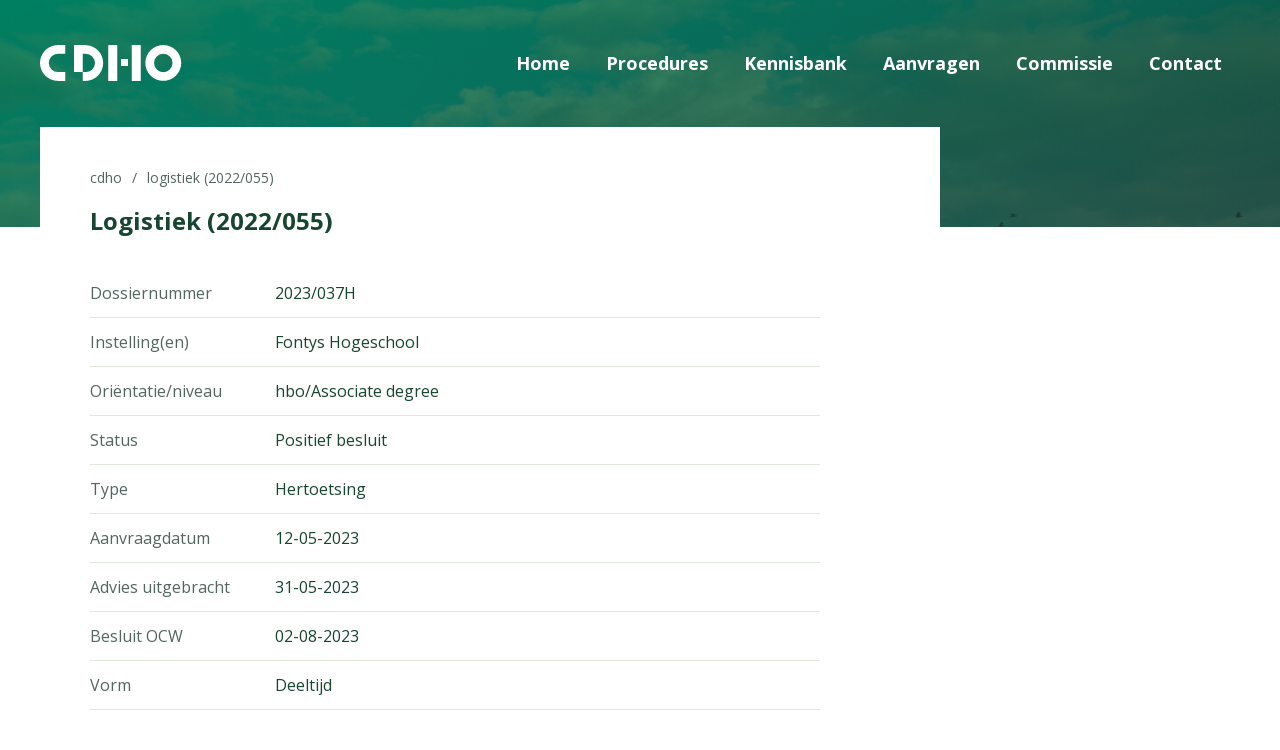

--- FILE ---
content_type: text/html; charset=UTF-8
request_url: https://www.cdho.nl/application/page/?id=1466
body_size: 9665
content:
<!doctype html>
<html lang="nl-NL">
<head>
	<title>2023/037H - Aanvraag Logistiek (2022/055) - CDHO</title>

	<meta charset="UTF-8" />
	<meta http-equiv="Content-Type" content="text/html; charset=UTF-8">
	<meta name="viewport" content="width=device-width, initial-scale=1.0">
	<meta name="google-site-verification" content="Ul5KhV7x4_3ivRpSKOMwR6Jldzq-BOA26clR6dxTDrw">

	<link href="https://www.cdho.nl/xmlrpc.php" rel="pingback">
	<link href="https://www.cdho.nl/assets/themes/cdho/public/css/vendor.css" rel="stylesheet" type="text/css">
	<link href="https://www.cdho.nl/assets/themes/cdho/public/css/cdho.css?v=2.2" rel="stylesheet" type="text/css">

	<script src="https://www.cdho.nl/assets/themes/cdho/public/js/vendor.min.js"></script>
	<script src="https://www.cdho.nl/assets/themes/cdho/public/js/cdho.min.js?v=1.1"></script>

	<meta name='robots' content='index, follow, max-image-preview:large, max-snippet:-1, max-video-preview:-1' />

	<!-- This site is optimized with the Yoast SEO plugin v26.7 - https://yoast.com/wordpress/plugins/seo/ -->
	<link rel="canonical" href="https://www.cdho.nl/application/page/" />
	<meta property="og:locale" content="nl_NL" />
	<meta property="og:type" content="article" />
	<meta property="og:title" content="2020/086H - CDHO" />
	<meta property="og:url" content="https://www.cdho.nl/application/page/" />
	<meta property="og:site_name" content="CDHO" />
	<meta property="article:modified_time" content="2020-11-25T18:50:05+00:00" />
	<meta name="twitter:card" content="summary_large_image" />
	<script type="application/ld+json" class="yoast-schema-graph">{"@context":"https://schema.org","@graph":[{"@type":"WebPage","@id":"https://www.cdho.nl/application/page/","url":"https://www.cdho.nl/application/page/","name":"2020/086H - CDHO","isPartOf":{"@id":"https://www.cdho.nl/#website"},"datePublished":"2020-11-10T14:42:08+00:00","dateModified":"2020-11-25T18:50:05+00:00","breadcrumb":{"@id":"https://www.cdho.nl/application/page/#breadcrumb"},"inLanguage":"nl-NL","potentialAction":[{"@type":"ReadAction","target":["https://www.cdho.nl/application/page/"]}]},{"@type":"BreadcrumbList","@id":"https://www.cdho.nl/application/page/#breadcrumb","itemListElement":[{"@type":"ListItem","position":1,"name":"Home","item":"https://www.cdho.nl/"},{"@type":"ListItem","position":2,"name":"Applications","item":"https://www.cdho.nl/application/"},{"@type":"ListItem","position":3,"name":"2020/086H"}]},{"@type":"WebSite","@id":"https://www.cdho.nl/#website","url":"https://www.cdho.nl/","name":"CDHO","description":"Commissie Doelmatigheid Hoger Onderwijs","potentialAction":[{"@type":"SearchAction","target":{"@type":"EntryPoint","urlTemplate":"https://www.cdho.nl/?s={search_term_string}"},"query-input":{"@type":"PropertyValueSpecification","valueRequired":true,"valueName":"search_term_string"}}],"inLanguage":"nl-NL"}]}</script>
	<!-- / Yoast SEO plugin. -->


<link rel='dns-prefetch' href='//stats.wp.com' />
<link rel="alternate" title="oEmbed (JSON)" type="application/json+oembed" href="https://www.cdho.nl/wp-json/oembed/1.0/embed?url=https%3A%2F%2Fwww.cdho.nl%2Fapplication%2Fpage%2F" />
<link rel="alternate" title="oEmbed (XML)" type="text/xml+oembed" href="https://www.cdho.nl/wp-json/oembed/1.0/embed?url=https%3A%2F%2Fwww.cdho.nl%2Fapplication%2Fpage%2F&#038;format=xml" />
<style id='wp-img-auto-sizes-contain-inline-css' type='text/css'>
img:is([sizes=auto i],[sizes^="auto," i]){contain-intrinsic-size:3000px 1500px}
/*# sourceURL=wp-img-auto-sizes-contain-inline-css */
</style>
<style id='wp-emoji-styles-inline-css' type='text/css'>

	img.wp-smiley, img.emoji {
		display: inline !important;
		border: none !important;
		box-shadow: none !important;
		height: 1em !important;
		width: 1em !important;
		margin: 0 0.07em !important;
		vertical-align: -0.1em !important;
		background: none !important;
		padding: 0 !important;
	}
/*# sourceURL=wp-emoji-styles-inline-css */
</style>
<style id='wp-block-library-inline-css' type='text/css'>
:root{--wp-block-synced-color:#7a00df;--wp-block-synced-color--rgb:122,0,223;--wp-bound-block-color:var(--wp-block-synced-color);--wp-editor-canvas-background:#ddd;--wp-admin-theme-color:#007cba;--wp-admin-theme-color--rgb:0,124,186;--wp-admin-theme-color-darker-10:#006ba1;--wp-admin-theme-color-darker-10--rgb:0,107,160.5;--wp-admin-theme-color-darker-20:#005a87;--wp-admin-theme-color-darker-20--rgb:0,90,135;--wp-admin-border-width-focus:2px}@media (min-resolution:192dpi){:root{--wp-admin-border-width-focus:1.5px}}.wp-element-button{cursor:pointer}:root .has-very-light-gray-background-color{background-color:#eee}:root .has-very-dark-gray-background-color{background-color:#313131}:root .has-very-light-gray-color{color:#eee}:root .has-very-dark-gray-color{color:#313131}:root .has-vivid-green-cyan-to-vivid-cyan-blue-gradient-background{background:linear-gradient(135deg,#00d084,#0693e3)}:root .has-purple-crush-gradient-background{background:linear-gradient(135deg,#34e2e4,#4721fb 50%,#ab1dfe)}:root .has-hazy-dawn-gradient-background{background:linear-gradient(135deg,#faaca8,#dad0ec)}:root .has-subdued-olive-gradient-background{background:linear-gradient(135deg,#fafae1,#67a671)}:root .has-atomic-cream-gradient-background{background:linear-gradient(135deg,#fdd79a,#004a59)}:root .has-nightshade-gradient-background{background:linear-gradient(135deg,#330968,#31cdcf)}:root .has-midnight-gradient-background{background:linear-gradient(135deg,#020381,#2874fc)}:root{--wp--preset--font-size--normal:16px;--wp--preset--font-size--huge:42px}.has-regular-font-size{font-size:1em}.has-larger-font-size{font-size:2.625em}.has-normal-font-size{font-size:var(--wp--preset--font-size--normal)}.has-huge-font-size{font-size:var(--wp--preset--font-size--huge)}.has-text-align-center{text-align:center}.has-text-align-left{text-align:left}.has-text-align-right{text-align:right}.has-fit-text{white-space:nowrap!important}#end-resizable-editor-section{display:none}.aligncenter{clear:both}.items-justified-left{justify-content:flex-start}.items-justified-center{justify-content:center}.items-justified-right{justify-content:flex-end}.items-justified-space-between{justify-content:space-between}.screen-reader-text{border:0;clip-path:inset(50%);height:1px;margin:-1px;overflow:hidden;padding:0;position:absolute;width:1px;word-wrap:normal!important}.screen-reader-text:focus{background-color:#ddd;clip-path:none;color:#444;display:block;font-size:1em;height:auto;left:5px;line-height:normal;padding:15px 23px 14px;text-decoration:none;top:5px;width:auto;z-index:100000}html :where(.has-border-color){border-style:solid}html :where([style*=border-top-color]){border-top-style:solid}html :where([style*=border-right-color]){border-right-style:solid}html :where([style*=border-bottom-color]){border-bottom-style:solid}html :where([style*=border-left-color]){border-left-style:solid}html :where([style*=border-width]){border-style:solid}html :where([style*=border-top-width]){border-top-style:solid}html :where([style*=border-right-width]){border-right-style:solid}html :where([style*=border-bottom-width]){border-bottom-style:solid}html :where([style*=border-left-width]){border-left-style:solid}html :where(img[class*=wp-image-]){height:auto;max-width:100%}:where(figure){margin:0 0 1em}html :where(.is-position-sticky){--wp-admin--admin-bar--position-offset:var(--wp-admin--admin-bar--height,0px)}@media screen and (max-width:600px){html :where(.is-position-sticky){--wp-admin--admin-bar--position-offset:0px}}

/*# sourceURL=wp-block-library-inline-css */
</style><style id='global-styles-inline-css' type='text/css'>
:root{--wp--preset--aspect-ratio--square: 1;--wp--preset--aspect-ratio--4-3: 4/3;--wp--preset--aspect-ratio--3-4: 3/4;--wp--preset--aspect-ratio--3-2: 3/2;--wp--preset--aspect-ratio--2-3: 2/3;--wp--preset--aspect-ratio--16-9: 16/9;--wp--preset--aspect-ratio--9-16: 9/16;--wp--preset--color--black: #000000;--wp--preset--color--cyan-bluish-gray: #abb8c3;--wp--preset--color--white: #ffffff;--wp--preset--color--pale-pink: #f78da7;--wp--preset--color--vivid-red: #cf2e2e;--wp--preset--color--luminous-vivid-orange: #ff6900;--wp--preset--color--luminous-vivid-amber: #fcb900;--wp--preset--color--light-green-cyan: #7bdcb5;--wp--preset--color--vivid-green-cyan: #00d084;--wp--preset--color--pale-cyan-blue: #8ed1fc;--wp--preset--color--vivid-cyan-blue: #0693e3;--wp--preset--color--vivid-purple: #9b51e0;--wp--preset--gradient--vivid-cyan-blue-to-vivid-purple: linear-gradient(135deg,rgb(6,147,227) 0%,rgb(155,81,224) 100%);--wp--preset--gradient--light-green-cyan-to-vivid-green-cyan: linear-gradient(135deg,rgb(122,220,180) 0%,rgb(0,208,130) 100%);--wp--preset--gradient--luminous-vivid-amber-to-luminous-vivid-orange: linear-gradient(135deg,rgb(252,185,0) 0%,rgb(255,105,0) 100%);--wp--preset--gradient--luminous-vivid-orange-to-vivid-red: linear-gradient(135deg,rgb(255,105,0) 0%,rgb(207,46,46) 100%);--wp--preset--gradient--very-light-gray-to-cyan-bluish-gray: linear-gradient(135deg,rgb(238,238,238) 0%,rgb(169,184,195) 100%);--wp--preset--gradient--cool-to-warm-spectrum: linear-gradient(135deg,rgb(74,234,220) 0%,rgb(151,120,209) 20%,rgb(207,42,186) 40%,rgb(238,44,130) 60%,rgb(251,105,98) 80%,rgb(254,248,76) 100%);--wp--preset--gradient--blush-light-purple: linear-gradient(135deg,rgb(255,206,236) 0%,rgb(152,150,240) 100%);--wp--preset--gradient--blush-bordeaux: linear-gradient(135deg,rgb(254,205,165) 0%,rgb(254,45,45) 50%,rgb(107,0,62) 100%);--wp--preset--gradient--luminous-dusk: linear-gradient(135deg,rgb(255,203,112) 0%,rgb(199,81,192) 50%,rgb(65,88,208) 100%);--wp--preset--gradient--pale-ocean: linear-gradient(135deg,rgb(255,245,203) 0%,rgb(182,227,212) 50%,rgb(51,167,181) 100%);--wp--preset--gradient--electric-grass: linear-gradient(135deg,rgb(202,248,128) 0%,rgb(113,206,126) 100%);--wp--preset--gradient--midnight: linear-gradient(135deg,rgb(2,3,129) 0%,rgb(40,116,252) 100%);--wp--preset--font-size--small: 13px;--wp--preset--font-size--medium: 20px;--wp--preset--font-size--large: 36px;--wp--preset--font-size--x-large: 42px;--wp--preset--spacing--20: 0.44rem;--wp--preset--spacing--30: 0.67rem;--wp--preset--spacing--40: 1rem;--wp--preset--spacing--50: 1.5rem;--wp--preset--spacing--60: 2.25rem;--wp--preset--spacing--70: 3.38rem;--wp--preset--spacing--80: 5.06rem;--wp--preset--shadow--natural: 6px 6px 9px rgba(0, 0, 0, 0.2);--wp--preset--shadow--deep: 12px 12px 50px rgba(0, 0, 0, 0.4);--wp--preset--shadow--sharp: 6px 6px 0px rgba(0, 0, 0, 0.2);--wp--preset--shadow--outlined: 6px 6px 0px -3px rgb(255, 255, 255), 6px 6px rgb(0, 0, 0);--wp--preset--shadow--crisp: 6px 6px 0px rgb(0, 0, 0);}:where(.is-layout-flex){gap: 0.5em;}:where(.is-layout-grid){gap: 0.5em;}body .is-layout-flex{display: flex;}.is-layout-flex{flex-wrap: wrap;align-items: center;}.is-layout-flex > :is(*, div){margin: 0;}body .is-layout-grid{display: grid;}.is-layout-grid > :is(*, div){margin: 0;}:where(.wp-block-columns.is-layout-flex){gap: 2em;}:where(.wp-block-columns.is-layout-grid){gap: 2em;}:where(.wp-block-post-template.is-layout-flex){gap: 1.25em;}:where(.wp-block-post-template.is-layout-grid){gap: 1.25em;}.has-black-color{color: var(--wp--preset--color--black) !important;}.has-cyan-bluish-gray-color{color: var(--wp--preset--color--cyan-bluish-gray) !important;}.has-white-color{color: var(--wp--preset--color--white) !important;}.has-pale-pink-color{color: var(--wp--preset--color--pale-pink) !important;}.has-vivid-red-color{color: var(--wp--preset--color--vivid-red) !important;}.has-luminous-vivid-orange-color{color: var(--wp--preset--color--luminous-vivid-orange) !important;}.has-luminous-vivid-amber-color{color: var(--wp--preset--color--luminous-vivid-amber) !important;}.has-light-green-cyan-color{color: var(--wp--preset--color--light-green-cyan) !important;}.has-vivid-green-cyan-color{color: var(--wp--preset--color--vivid-green-cyan) !important;}.has-pale-cyan-blue-color{color: var(--wp--preset--color--pale-cyan-blue) !important;}.has-vivid-cyan-blue-color{color: var(--wp--preset--color--vivid-cyan-blue) !important;}.has-vivid-purple-color{color: var(--wp--preset--color--vivid-purple) !important;}.has-black-background-color{background-color: var(--wp--preset--color--black) !important;}.has-cyan-bluish-gray-background-color{background-color: var(--wp--preset--color--cyan-bluish-gray) !important;}.has-white-background-color{background-color: var(--wp--preset--color--white) !important;}.has-pale-pink-background-color{background-color: var(--wp--preset--color--pale-pink) !important;}.has-vivid-red-background-color{background-color: var(--wp--preset--color--vivid-red) !important;}.has-luminous-vivid-orange-background-color{background-color: var(--wp--preset--color--luminous-vivid-orange) !important;}.has-luminous-vivid-amber-background-color{background-color: var(--wp--preset--color--luminous-vivid-amber) !important;}.has-light-green-cyan-background-color{background-color: var(--wp--preset--color--light-green-cyan) !important;}.has-vivid-green-cyan-background-color{background-color: var(--wp--preset--color--vivid-green-cyan) !important;}.has-pale-cyan-blue-background-color{background-color: var(--wp--preset--color--pale-cyan-blue) !important;}.has-vivid-cyan-blue-background-color{background-color: var(--wp--preset--color--vivid-cyan-blue) !important;}.has-vivid-purple-background-color{background-color: var(--wp--preset--color--vivid-purple) !important;}.has-black-border-color{border-color: var(--wp--preset--color--black) !important;}.has-cyan-bluish-gray-border-color{border-color: var(--wp--preset--color--cyan-bluish-gray) !important;}.has-white-border-color{border-color: var(--wp--preset--color--white) !important;}.has-pale-pink-border-color{border-color: var(--wp--preset--color--pale-pink) !important;}.has-vivid-red-border-color{border-color: var(--wp--preset--color--vivid-red) !important;}.has-luminous-vivid-orange-border-color{border-color: var(--wp--preset--color--luminous-vivid-orange) !important;}.has-luminous-vivid-amber-border-color{border-color: var(--wp--preset--color--luminous-vivid-amber) !important;}.has-light-green-cyan-border-color{border-color: var(--wp--preset--color--light-green-cyan) !important;}.has-vivid-green-cyan-border-color{border-color: var(--wp--preset--color--vivid-green-cyan) !important;}.has-pale-cyan-blue-border-color{border-color: var(--wp--preset--color--pale-cyan-blue) !important;}.has-vivid-cyan-blue-border-color{border-color: var(--wp--preset--color--vivid-cyan-blue) !important;}.has-vivid-purple-border-color{border-color: var(--wp--preset--color--vivid-purple) !important;}.has-vivid-cyan-blue-to-vivid-purple-gradient-background{background: var(--wp--preset--gradient--vivid-cyan-blue-to-vivid-purple) !important;}.has-light-green-cyan-to-vivid-green-cyan-gradient-background{background: var(--wp--preset--gradient--light-green-cyan-to-vivid-green-cyan) !important;}.has-luminous-vivid-amber-to-luminous-vivid-orange-gradient-background{background: var(--wp--preset--gradient--luminous-vivid-amber-to-luminous-vivid-orange) !important;}.has-luminous-vivid-orange-to-vivid-red-gradient-background{background: var(--wp--preset--gradient--luminous-vivid-orange-to-vivid-red) !important;}.has-very-light-gray-to-cyan-bluish-gray-gradient-background{background: var(--wp--preset--gradient--very-light-gray-to-cyan-bluish-gray) !important;}.has-cool-to-warm-spectrum-gradient-background{background: var(--wp--preset--gradient--cool-to-warm-spectrum) !important;}.has-blush-light-purple-gradient-background{background: var(--wp--preset--gradient--blush-light-purple) !important;}.has-blush-bordeaux-gradient-background{background: var(--wp--preset--gradient--blush-bordeaux) !important;}.has-luminous-dusk-gradient-background{background: var(--wp--preset--gradient--luminous-dusk) !important;}.has-pale-ocean-gradient-background{background: var(--wp--preset--gradient--pale-ocean) !important;}.has-electric-grass-gradient-background{background: var(--wp--preset--gradient--electric-grass) !important;}.has-midnight-gradient-background{background: var(--wp--preset--gradient--midnight) !important;}.has-small-font-size{font-size: var(--wp--preset--font-size--small) !important;}.has-medium-font-size{font-size: var(--wp--preset--font-size--medium) !important;}.has-large-font-size{font-size: var(--wp--preset--font-size--large) !important;}.has-x-large-font-size{font-size: var(--wp--preset--font-size--x-large) !important;}
/*# sourceURL=global-styles-inline-css */
</style>

<style id='classic-theme-styles-inline-css' type='text/css'>
/*! This file is auto-generated */
.wp-block-button__link{color:#fff;background-color:#32373c;border-radius:9999px;box-shadow:none;text-decoration:none;padding:calc(.667em + 2px) calc(1.333em + 2px);font-size:1.125em}.wp-block-file__button{background:#32373c;color:#fff;text-decoration:none}
/*# sourceURL=/wp-includes/css/classic-themes.min.css */
</style>
<link rel="https://api.w.org/" href="https://www.cdho.nl/wp-json/" /><link rel="alternate" title="JSON" type="application/json" href="https://www.cdho.nl/wp-json/wp/v2/application/4615" /><link rel="EditURI" type="application/rsd+xml" title="RSD" href="https://www.cdho.nl/xmlrpc.php?rsd" />
<meta name="generator" content="WordPress 6.9" />
<link rel='shortlink' href='https://www.cdho.nl/?p=4615' />
	<style>img#wpstats{display:none}</style>
		<link rel="icon" href="https://www.cdho.nl/assets/uploads/2016/08/cropped-Favicon-CDHO-32x32.jpg" sizes="32x32" />
<link rel="icon" href="https://www.cdho.nl/assets/uploads/2016/08/cropped-Favicon-CDHO-192x192.jpg" sizes="192x192" />
<link rel="apple-touch-icon" href="https://www.cdho.nl/assets/uploads/2016/08/cropped-Favicon-CDHO-180x180.jpg" />
<meta name="msapplication-TileImage" content="https://www.cdho.nl/assets/uploads/2016/08/cropped-Favicon-CDHO-270x270.jpg" />

</head>
<body class="wp-singular application-template-default single single-application postid-4615 wp-theme-cdho">

<header class="header">
	<div class="header__container">
		<a href="https://www.cdho.nl" class="logo">
			<svg xmlns="http://www.w3.org/2000/svg" xmlns:xlink="http://www.w3.org/1999/xlink" viewBox="0 0 215.4 115.98" class="logo__image">
<title>CDHO, Commissie Doelmatigheid Hoger Onderwijs</title>
    <path d="M0,26.71A26.65,26.65,0,0,0,26.65,53.36l10.81,0.06V40.33l-10.75,0A13.65,13.65,0,1,1,26.65,13H37.46V0l-10.81.06A26.65,26.65,0,0,0,0,26.71ZM67.92,0.17L50.45,0.11V40.28H63.54L63.47,13.09h4.45A13.73,13.73,0,0,1,81.65,26.82,13.59,13.59,0,0,1,67.82,40.28H63.54V53.45l4.39,0A26.65,26.65,0,0,0,67.92.17Zm52.4,31.2h10.43V20.94H120.32V31.37ZM183.14,0.06a26.65,26.65,0,1,0,26.65,26.65A26.65,26.65,0,0,0,183.14.06Zm0,40.38a13.73,13.73,0,1,1,13.73-13.73A13.73,13.73,0,0,1,183.14,40.44Zm-46.91,13h13.35V0H136.23V53.42Zm-34.67,0h13.35V0H101.56V53.42Z"/>

    <g class="logo__subtitle">
        <path d="M72.61,65.67a3.54,3.54,0,0,0-2.86-1.38,3.31,3.31,0,0,0-3.34,3.48,3.25,3.25,0,0,0,3.39,3.41,3.75,3.75,0,0,0,2.81-1.33v3.91a9.23,9.23,0,0,1-2.88.58A7,7,0,0,1,65,72.49a6.14,6.14,0,0,1-2-4.74,6.57,6.57,0,0,1,1.85-4.59,6.8,6.8,0,0,1,4.78-2,7.65,7.65,0,0,1,3,.63v3.91Z"/>
        <path d="M84.62,69.74c0,2.9-2.4,4.54-5.14,4.54s-5.14-1.63-5.14-4.54,2.4-4.56,5.14-4.56S84.62,66.83,84.62,69.74Zm-7.09,0a1.95,1.95,0,0,0,3.89,0A1.95,1.95,0,0,0,77.54,69.74Z"/>
        <path d="M89.43,66.53h0a3.16,3.16,0,0,1,2.7-1.35,3.12,3.12,0,0,1,2.91,1.63A3.26,3.26,0,0,1,98,65.18c2.16,0,2.91,1.41,2.91,3.38V74h-3V69.93c0-.88,0-2.33-1.25-2.33s-1.45,1.31-1.45,2.33V74h-3V69.93c0-.95,0-2.4-1.35-2.4s-1.35,1.45-1.35,2.4V74h-3V65.47h3v1.06Z"/>
        <path d="M106.31,66.53h0a3.16,3.16,0,0,1,2.7-1.35,3.12,3.12,0,0,1,2.91,1.63,3.26,3.26,0,0,1,2.9-1.63c2.16,0,2.91,1.41,2.91,3.38V74h-3V69.93c0-.88,0-2.33-1.25-2.33S112,68.91,112,69.93V74h-3V69.93c0-.95,0-2.4-1.35-2.4s-1.35,1.45-1.35,2.4V74h-3V65.47h3v1.06Z"/>
        <path d="M123.36,62.19a1.7,1.7,0,1,1-1.7-1.7A1.7,1.7,0,0,1,123.36,62.19ZM123.18,74h-3V65.47h3V74Z"/>
        <path d="M131.24,67.66a3.77,3.77,0,0,0-1.63-.42,0.85,0.85,0,0,0-.95.58c0,0.58.95,0.67,1.36,0.75,1.41,0.28,2.48.95,2.48,2.53,0,2.25-2,3.18-4,3.18a6.62,6.62,0,0,1-3.44-1l1.1-2.11a4.87,4.87,0,0,0,2.4.87,0.84,0.84,0,0,0,.95-0.65c0-.67-0.95-0.7-1.9-0.95a2.14,2.14,0,0,1-1.9-2.25c0-2.1,1.9-3,3.76-3a6.79,6.79,0,0,1,2.81.55Z"/>
        <path d="M140.19,67.66a3.76,3.76,0,0,0-1.63-.42,0.85,0.85,0,0,0-.95.58c0,0.58.95,0.67,1.36,0.75,1.41,0.28,2.48.95,2.48,2.53,0,2.25-2,3.18-4,3.18a6.62,6.62,0,0,1-3.44-1l1.1-2.11a4.87,4.87,0,0,0,2.4.87,0.84,0.84,0,0,0,.95-0.65c0-.67-0.95-0.7-1.9-0.95a2.14,2.14,0,0,1-1.9-2.25c0-2.1,1.9-3,3.76-3a6.79,6.79,0,0,1,2.81.55Z"/>
        <path d="M146.71,62.19a1.7,1.7,0,1,1-1.7-1.7A1.7,1.7,0,0,1,146.71,62.19ZM146.53,74h-3V65.47h3V74Z"/>
        <path d="M157.71,70.24h-6.37a1.7,1.7,0,0,0,1.9,1.9,1.51,1.51,0,0,0,1.45-.78h2.91c-0.48,2-2.4,2.93-4.34,2.93-2.83,0-4.94-1.6-4.94-4.54s1.95-4.56,4.73-4.56c3,0,4.68,1.83,4.68,4.74v0.32ZM154.9,68.5a1.82,1.82,0,0,0-3.51,0h3.51Z"/>
        <path d="M63.64,80.32h4.63a6.27,6.27,0,1,1,0,12.55H63.64V80.32ZM66.9,90.1h0.73a3.51,3.51,0,1,0,0-7H66.9v7Z"/>
        <path d="M86.16,88.6c0,2.9-2.4,4.54-5.14,4.54s-5.14-1.63-5.14-4.54S78.27,84,81,84,86.16,85.69,86.16,88.6Zm-7.09,0a1.95,1.95,0,0,0,3.89,0A1.95,1.95,0,0,0,79.07,88.6Z"/>
        <path d="M96.71,89.1H90.33a1.7,1.7,0,0,0,1.9,1.9,1.51,1.51,0,0,0,1.45-.78h2.91c-0.48,2-2.4,2.93-4.34,2.93-2.83,0-4.94-1.6-4.94-4.54S89.25,84,92,84c3,0,4.68,1.83,4.68,4.74V89.1Zm-2.81-1.75a1.82,1.82,0,0,0-3.51,0h3.51Z"/>
        <path d="M101.53,92.86h-3V79.05h3V92.86Z"/>
        <path d="M107,85.39h0A3.16,3.16,0,0,1,109.7,84a3.12,3.12,0,0,1,2.91,1.63,3.26,3.26,0,0,1,2.9-1.63c2.16,0,2.91,1.41,2.91,3.38v5.44h-3V88.79c0-.88,0-2.33-1.25-2.33s-1.45,1.31-1.45,2.33v4.08h-3V88.79c0-.95,0-2.4-1.35-2.4S107,87.84,107,88.79v4.08h-3V84.33h3v1.07Z"/>
        <path d="M130.15,92.86h-3V91.92h0a3,3,0,0,1-2.58,1.23,4.56,4.56,0,0,1,0-9.1,3.48,3.48,0,0,1,2.65,1.12V84.33h3v8.54Zm-6.82-4.26a1.95,1.95,0,0,0,3.89,0A1.95,1.95,0,0,0,123.33,88.6Z"/>
        <path d="M135.89,92.86h-3v-6h-1v-2.5h1V81.76h3v2.56h1.71v2.5h-1.71v6Z"/>
        <path d="M142.2,81a1.7,1.7,0,1,1-1.7-1.7A1.7,1.7,0,0,1,142.2,81ZM142,92.86h-3V84.33h3v8.54Z"/>
        <path d="M153.8,92c0,3.63-1.8,5.09-4.94,5.09-2,0-4.59-1-4.86-3.26h3.39a1,1,0,0,0,.57.65,2,2,0,0,0,.87.2c1.63,0,1.95-1.06,1.95-2.45v-0.4A3.55,3.55,0,0,1,148.06,93a4.15,4.15,0,0,1-4.21-4.36A4.42,4.42,0,0,1,148.22,84a2.92,2.92,0,0,1,2.51,1.18h0v-0.9h3V92ZM147,88.54a1.95,1.95,0,0,0,3.89,0A1.95,1.95,0,0,0,147,88.54Z"/>
        <path d="M159.14,79.05v6.36h0A3.15,3.15,0,0,1,161.9,84c2.16,0,3.21,1.43,3.21,3.59v5.23h-3V88.49c0-1-.15-2-1.36-2s-1.58,1-1.58,2v4.38h-3V79.05h3Z"/>
        <path d="M176.3,89.1h-6.37a1.7,1.7,0,0,0,1.9,1.9,1.51,1.51,0,0,0,1.45-.78h2.91c-0.48,2-2.4,2.93-4.34,2.93-2.83,0-4.94-1.6-4.94-4.54S168.84,84,171.62,84c3,0,4.68,1.83,4.68,4.74V89.1Zm-2.81-1.75a1.82,1.82,0,0,0-3.51,0h3.51Z"/>
        <path d="M181.31,81a1.7,1.7,0,1,1-1.7-1.7A1.7,1.7,0,0,1,181.31,81Zm-0.18,11.81h-3V84.33h3v8.54Z"/>
        <path d="M190,91.92h0a3,3,0,0,1-2.58,1.23,4.56,4.56,0,0,1,0-9.1A3.48,3.48,0,0,1,190,85.16V79.05h3V92.86h-3V91.92Zm-3.79-3.31a1.95,1.95,0,0,0,3.89,0A1.95,1.95,0,0,0,186.17,88.6Z"/>
        <path d="M71.61,104V99.18h3.26v12.55H71.61v-5.14H66.9v5.14H63.64V99.18H66.9V104h4.71Z"/>
        <path d="M87,107.46c0,2.9-2.4,4.54-5.14,4.54s-5.14-1.63-5.14-4.54,2.4-4.56,5.14-4.56S87,104.55,87,107.46Zm-7.09,0a1.95,1.95,0,0,0,3.89,0A1.95,1.95,0,0,0,79.92,107.46Z"/>
        <path d="M98.15,110.89c0,3.63-1.8,5.09-4.94,5.09-2,0-4.59-1-4.86-3.26h3.39a1,1,0,0,0,.57.65,2,2,0,0,0,.87.2c1.63,0,1.95-1.06,1.95-2.45v-0.4a3.55,3.55,0,0,1-2.71,1.16,4.15,4.15,0,0,1-4.21-4.36,4.42,4.42,0,0,1,4.38-4.63,2.92,2.92,0,0,1,2.51,1.18h0v-0.9h3v7.7Zm-6.82-3.49a1.95,1.95,0,0,0,3.89,0A1.95,1.95,0,0,0,91.33,107.4Z"/>
        <path d="M109.24,108h-6.37a1.7,1.7,0,0,0,1.9,1.9,1.51,1.51,0,0,0,1.45-.78h2.91c-0.48,2-2.4,2.93-4.34,2.93-2.83,0-4.94-1.6-4.94-4.54s1.95-4.56,4.73-4.56c3,0,4.68,1.83,4.68,4.74V108Zm-2.81-1.75a1.82,1.82,0,0,0-3.51,0h3.51Z"/>
        <path d="M114.06,104.58h0a3,3,0,0,1,2.76-1.51h0.58V106a2.45,2.45,0,0,0-1.28-.28c-1.68,0-2.1,1.12-2.1,2.58v3.44h-3v-8.54h3v1.4Z"/>
        <path d="M136.76,105.22a7,7,0,1,1-6.94-6.46A6.67,6.67,0,0,1,136.76,105.22Zm-10.48,0a3.55,3.55,0,1,0,7.09,0A3.55,3.55,0,0,0,126.27,105.23Z"/>
        <path d="M141.65,104.28h0a3,3,0,0,1,2.73-1.38c2.3,0,3.21,1.45,3.21,3.54v5.28h-3v-4.16c0-.82.13-2.25-1.37-2.25-1.23,0-1.58.91-1.58,2v4.43h-3v-8.54h3v1.1Z"/>
        <path d="M156.46,110.77h0a3,3,0,0,1-2.58,1.23,4.56,4.56,0,0,1,0-9.1,3.48,3.48,0,0,1,2.65,1.12V97.91h3v13.81h-3v-0.95Zm-3.79-3.31a1.95,1.95,0,0,0,3.89,0A1.95,1.95,0,0,0,152.67,107.46Z"/>
        <path d="M170.57,108H164.2a1.7,1.7,0,0,0,1.9,1.9,1.51,1.51,0,0,0,1.45-.78h2.91c-0.48,2-2.4,2.93-4.34,2.93-2.83,0-4.94-1.6-4.94-4.54s1.95-4.56,4.73-4.56c3,0,4.68,1.83,4.68,4.74V108Zm-2.81-1.75a1.82,1.82,0,0,0-3.51,0h3.51Z"/>
        <path d="M175.4,104.58h0a3,3,0,0,1,2.76-1.51h0.58V106a2.45,2.45,0,0,0-1.28-.28c-1.68,0-2.1,1.12-2.1,2.58v3.44h-3v-8.54h3v1.4Z"/>
        <path d="M184.86,107.81l2.15-4.63h1.8l2.15,4.63,2.15-4.63h3.34L192,111.72h-2L187.91,107l-2.11,4.68h-2l-4.46-8.54h3.36Z"/>
        <path d="M200.82,99.91a1.7,1.7,0,1,1-1.7-1.7A1.7,1.7,0,0,1,200.82,99.91Zm-0.18,11.81h-3v-8.54h3v8.54Z"/>
        <path d="M206.26,99.91a1.7,1.7,0,1,1-1.7-1.7A1.7,1.7,0,0,1,206.26,99.91ZM206.08,116h-3v-12.8h3V116Z"/>
        <path d="M214.13,105.38a3.76,3.76,0,0,0-1.63-.42,0.85,0.85,0,0,0-.95.58c0,0.58.95,0.67,1.36,0.75,1.41,0.28,2.48.95,2.48,2.53,0,2.25-2,3.18-4,3.18a6.62,6.62,0,0,1-3.45-1l1.1-2.11a4.87,4.87,0,0,0,2.4.87,0.85,0.85,0,0,0,.95-0.65c0-.67-0.95-0.7-1.9-0.95a2.14,2.14,0,0,1-1.9-2.25c0-2.1,1.9-3,3.76-3a6.79,6.79,0,0,1,2.81.55Z"/>
    </g>
</svg>

		</a>

		<button class="button menu-button js-toggle-menu">
			menu
		</button>

		<nav>
			<ul class="menu js-menu">
									<li class=" menu-item menu-item-type-post_type menu-item-object-page menu-item-home menu-item-36">
						<a href="https://www.cdho.nl/" class="menu-link">Home</a>
					</li>
									<li class=" menu-item menu-item-type-post_type menu-item-object-page menu-item-35">
						<a href="https://www.cdho.nl/procedures/" class="menu-link">Procedures</a>
					</li>
									<li class=" menu-item menu-item-type-post_type menu-item-object-page menu-item-40">
						<a href="https://www.cdho.nl/kennisbank/" class="menu-link">Kennisbank</a>
					</li>
									<li class=" menu-item menu-item-type-post_type menu-item-object-page menu-item-39">
						<a href="https://www.cdho.nl/aanvragen/" class="menu-link">Aanvragen</a>
					</li>
									<li class=" menu-item menu-item-type-post_type menu-item-object-page menu-item-38">
						<a href="https://www.cdho.nl/commissie/" class="menu-link">Commissie</a>
					</li>
									<li class=" menu-item menu-item-type-post_type menu-item-object-page menu-item-37">
						<a href="https://www.cdho.nl/contact/" class="menu-link">Contact</a>
					</li>
							</ul>
		</nav>
	</div>
</header>

<main class="main">
    <div class="main__container">
        
	<div class="content">
		<ul class="breadcrumb">
	<li class="breadcrumb__item">
		<a href="https://www.cdho.nl" class="breadcrumb__link">CDHO</a>
	</li>
			<li class="breadcrumb__item">
							Logistiek (2022/055)
					</li>
	</ul>

		<h1 class="content__title">Logistiek (2022/055)</h1>

		<ul class="application-details">
			<li class="application-details__item">
				<span class="application-details__label">Dossiernummer</span>
				<span class="application-details__description">2023/037H</span>
			</li>
			<li class="application-details__item">
				<span class="application-details__label">Instelling(en)</span>
				<span class="application-details__description">
					Fontys Hogeschool
				</span>
			</li>
			<li class="application-details__item">
				<span class="application-details__label">Oriëntatie/niveau</span>
				<span class="application-details__description">hbo/Associate degree</span>
			</li>
					<li class="application-details__item">
				<span class="application-details__label">Status</span>
				<span class="application-details__description">Positief besluit</span>
			</li>
					<li class="application-details__item">
				<span class="application-details__label">Type</span>
				<span class="application-details__description">Hertoetsing</span>
			</li>
					<li class="application-details__item">
				<span class="application-details__label">Aanvraagdatum</span>
				<span class="application-details__description">12-05-2023</span>
			</li>
							<li class="application-details__item">
			    <span class="application-details__label">Advies uitgebracht</span>
			    <span class="application-details__description">31-05-2023</span>
			</li>
				            <li class="application-details__item">
                <span class="application-details__label">Besluit OCW</span>
                <span class="application-details__description">02-08-2023</span>
            </li>
							<li class="application-details__item">
				<span class="application-details__label">Vorm</span>
				<span class="application-details__description">Deeltijd</span>
			</li>
							<li class="application-details__item">
				<span class="application-details__label">Locatie</span>
				<span class="application-details__description">Eindhoven</span>
			</li>
				</ul>

					<h2 class="content__subtitle">Bijlagen</h2>

			<ul class="link-list">
				                    <li class="link-list__item">
                        <a href="https://www.cdho.nl/assets/themes/cdho/pdf.php?id=32648" class="link-list__link link-list__link--overflow">
                            <p class="link-list__label">
                                Samenvatting SITE.pdf
                            </p>
                            <span class="link-list__description">
                                pdf
                            </span>
                        </a>
                    </li>
				                    <li class="link-list__item">
                        <a href="https://www.cdho.nl/assets/themes/cdho/pdf.php?id=34038" class="link-list__link link-list__link--overflow">
                            <p class="link-list__label">
                                Besluit met Advies 2023 037H++dt SITE.pdf
                            </p>
                            <span class="link-list__description">
                                pdf
                            </span>
                        </a>
                    </li>
				
                			</ul>
				<div class="content__disclaimer"><p>Op deze internetpagina treft u de besluiten aan die de Minister heeft genomen op grond van de Beleidsregel doelmatigheid hoger onderwijs 2009, de Beleidsregel 2014, de Regeling Macrodoelmatigheid 2018 en de Regeling macrodoelmatig opleidingsaanbod hoger onderwijs 2023. Bij elk besluit is het advies van de CDHO aan de Minister gevoegd. Openbaarmaking van besluiten en adviezen geschiedt door de Minister van OCW op grond van art. 3.1 Wet open overheid. De CDHO stelt haar website ter beschikking in het kader van deze taak en publiceert de besluiten met bijbehorende adviezen op moment van ontvangst van het besluit. De CDHO is niet verantwoordelijk voor de openbaarmaking. Tegen een besluit kan binnen 6 weken bezwaar worden gemaakt door een belanghebbende (zie de datum op het besluit). Indien geen bezwaar wordt ingediend tegen een besluit, is het besluit na 6 weken definitief.</p>
</div>
	</div>
    </div>
</main>

<footer class="footer">
    <div class="footer__container">
		<ul class="footer__column">
			<li class="footer__row">
				<span class="footer__title">CDHO</span>
			</li>
			<li class="footer__row">Parkstraat 83</li>
			<li class="footer__row">2514 JG Den Haag</li>
		</ul>

		<ul class="footer__column">
			<li class="footer__row">Postbus 85498</li>
			<li class="footer__row">2508 CD Den Haag</li>
		</ul>

		<ul class="footer__column">
			<li class="footer__row">
				<a href="tel:070 8505300" class="footer__link">070 8505300</a>
			</li>
			<li class="footer__row">
				<a href="mailto:info@cdho.nl" class="footer__link">info@cdho.nl</a>
			</li>
		</ul>

		<ul class="footer__column footer__column--menu">
            <li class="footer__row">
                <a href="https://www.cdho.nl/sitemap/" class="footer__link">
                    Sitemap
                </a>
            </li>
							<li class="footer__row">
					<a href="https://www.cdho.nl/disclaimer/" class="footer__link">
						Disclaimer
					</a>
				</li>
					</ul>
    </div>

    </footer>

<script type="speculationrules">
{"prefetch":[{"source":"document","where":{"and":[{"href_matches":"/*"},{"not":{"href_matches":["/wp-*.php","/wp-admin/*","/assets/uploads/*","/assets/*","/assets/plugins/*","/assets/themes/cdho/*","/*\\?(.+)"]}},{"not":{"selector_matches":"a[rel~=\"nofollow\"]"}},{"not":{"selector_matches":".no-prefetch, .no-prefetch a"}}]},"eagerness":"conservative"}]}
</script>
<script type="text/javascript" id="jetpack-stats-js-before">
/* <![CDATA[ */
_stq = window._stq || [];
_stq.push([ "view", {"v":"ext","blog":"115934309","post":"4615","tz":"0","srv":"www.cdho.nl","j":"1:15.4"} ]);
_stq.push([ "clickTrackerInit", "115934309", "4615" ]);
//# sourceURL=jetpack-stats-js-before
/* ]]> */
</script>
<script type="text/javascript" src="https://stats.wp.com/e-202604.js" id="jetpack-stats-js" defer="defer" data-wp-strategy="defer"></script>
<script id="wp-emoji-settings" type="application/json">
{"baseUrl":"https://s.w.org/images/core/emoji/17.0.2/72x72/","ext":".png","svgUrl":"https://s.w.org/images/core/emoji/17.0.2/svg/","svgExt":".svg","source":{"concatemoji":"https://www.cdho.nl/wp-includes/js/wp-emoji-release.min.js?ver=6.9"}}
</script>
<script type="module">
/* <![CDATA[ */
/*! This file is auto-generated */
const a=JSON.parse(document.getElementById("wp-emoji-settings").textContent),o=(window._wpemojiSettings=a,"wpEmojiSettingsSupports"),s=["flag","emoji"];function i(e){try{var t={supportTests:e,timestamp:(new Date).valueOf()};sessionStorage.setItem(o,JSON.stringify(t))}catch(e){}}function c(e,t,n){e.clearRect(0,0,e.canvas.width,e.canvas.height),e.fillText(t,0,0);t=new Uint32Array(e.getImageData(0,0,e.canvas.width,e.canvas.height).data);e.clearRect(0,0,e.canvas.width,e.canvas.height),e.fillText(n,0,0);const a=new Uint32Array(e.getImageData(0,0,e.canvas.width,e.canvas.height).data);return t.every((e,t)=>e===a[t])}function p(e,t){e.clearRect(0,0,e.canvas.width,e.canvas.height),e.fillText(t,0,0);var n=e.getImageData(16,16,1,1);for(let e=0;e<n.data.length;e++)if(0!==n.data[e])return!1;return!0}function u(e,t,n,a){switch(t){case"flag":return n(e,"\ud83c\udff3\ufe0f\u200d\u26a7\ufe0f","\ud83c\udff3\ufe0f\u200b\u26a7\ufe0f")?!1:!n(e,"\ud83c\udde8\ud83c\uddf6","\ud83c\udde8\u200b\ud83c\uddf6")&&!n(e,"\ud83c\udff4\udb40\udc67\udb40\udc62\udb40\udc65\udb40\udc6e\udb40\udc67\udb40\udc7f","\ud83c\udff4\u200b\udb40\udc67\u200b\udb40\udc62\u200b\udb40\udc65\u200b\udb40\udc6e\u200b\udb40\udc67\u200b\udb40\udc7f");case"emoji":return!a(e,"\ud83e\u1fac8")}return!1}function f(e,t,n,a){let r;const o=(r="undefined"!=typeof WorkerGlobalScope&&self instanceof WorkerGlobalScope?new OffscreenCanvas(300,150):document.createElement("canvas")).getContext("2d",{willReadFrequently:!0}),s=(o.textBaseline="top",o.font="600 32px Arial",{});return e.forEach(e=>{s[e]=t(o,e,n,a)}),s}function r(e){var t=document.createElement("script");t.src=e,t.defer=!0,document.head.appendChild(t)}a.supports={everything:!0,everythingExceptFlag:!0},new Promise(t=>{let n=function(){try{var e=JSON.parse(sessionStorage.getItem(o));if("object"==typeof e&&"number"==typeof e.timestamp&&(new Date).valueOf()<e.timestamp+604800&&"object"==typeof e.supportTests)return e.supportTests}catch(e){}return null}();if(!n){if("undefined"!=typeof Worker&&"undefined"!=typeof OffscreenCanvas&&"undefined"!=typeof URL&&URL.createObjectURL&&"undefined"!=typeof Blob)try{var e="postMessage("+f.toString()+"("+[JSON.stringify(s),u.toString(),c.toString(),p.toString()].join(",")+"));",a=new Blob([e],{type:"text/javascript"});const r=new Worker(URL.createObjectURL(a),{name:"wpTestEmojiSupports"});return void(r.onmessage=e=>{i(n=e.data),r.terminate(),t(n)})}catch(e){}i(n=f(s,u,c,p))}t(n)}).then(e=>{for(const n in e)a.supports[n]=e[n],a.supports.everything=a.supports.everything&&a.supports[n],"flag"!==n&&(a.supports.everythingExceptFlag=a.supports.everythingExceptFlag&&a.supports[n]);var t;a.supports.everythingExceptFlag=a.supports.everythingExceptFlag&&!a.supports.flag,a.supports.everything||((t=a.source||{}).concatemoji?r(t.concatemoji):t.wpemoji&&t.twemoji&&(r(t.twemoji),r(t.wpemoji)))});
//# sourceURL=https://www.cdho.nl/wp-includes/js/wp-emoji-loader.min.js
/* ]]> */
</script>

</body>
</html>